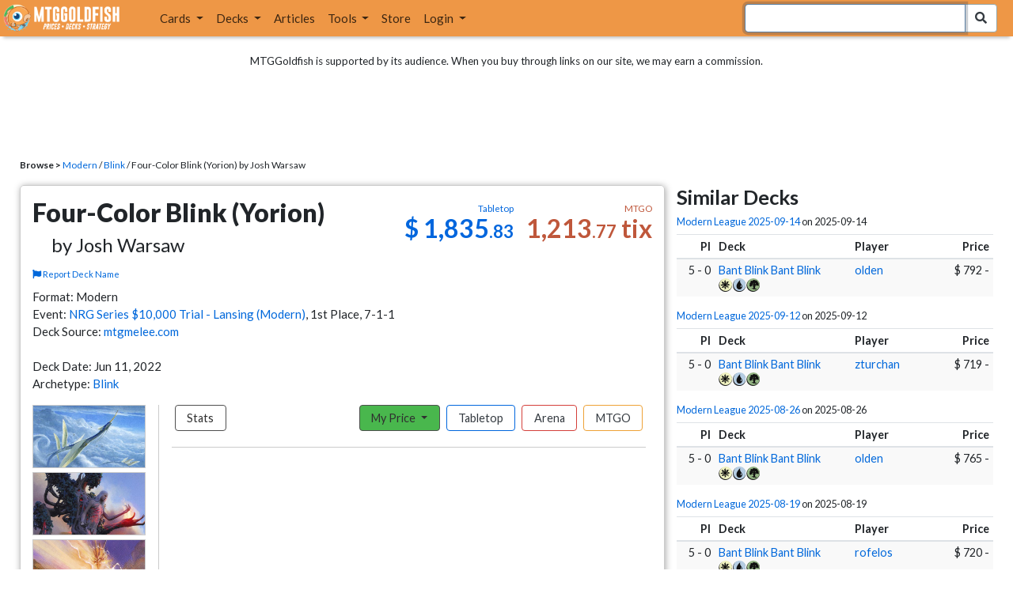

--- FILE ---
content_type: text/html; charset=utf-8
request_url: https://www.mtggoldfish.com/deck/4879464
body_size: 12502
content:
<!DOCTYPE html PUBLIC "-//W3C//DTD HTML 4.01//EN" "http://www.w3.org/TR/html4/strict.dtd">
<html data-skip-ads='false' data-theme='light' lang='en' xmlns='http://www.w3.org/1999/xhtml'>
<head>
<script async='' src='https://www.googletagmanager.com/gtag/js?id=G-PS4ZC64YQQ'></script>
<script>
  window.dataLayer = window.dataLayer || [];
  function gtag(){dataLayer.push(arguments);}
  gtag('js', new Date());
  gtag('config', 'G-PS4ZC64YQQ');
</script>
<title>Four-Color Blink (Yorion) by Josh Warsaw Deck</title>
<meta name="description" content="Four-Color Blink (Yorion) by Josh Warsaw deck list with prices for Magic: the Gathering (MTG).">
<meta name="keywords" content="four-color blink (yorion), deck, decklist, yorion, sky nomad, wrenn and six, solitude, nrg series $10,000 trial - lansing (modern), modern, price, magic, mtg, magic the gathering, magic the gathering online, mtgo, mtg arena, arena, tabletop, josh warsaw">
<meta property="og:image" content="https://cdn1.mtggoldfish.com/images/gf/Yorion%252C%2BSky%2BNomad%2B%255BIKO%255D.jpg">
<meta property="og:title" content="Four-Color Blink (Yorion)  by Josh Warsaw Deck">
<meta property="og:type" content="website">
<meta property="og:url" content="https://www.mtggoldfish.com/deck/4879464">
<meta property="og:description" content="Four-Color Blink (Yorion)  by Josh Warsaw deck list with prices for Magic: the Gathering (MTG).">
<meta name="twitter:card" content="summary">
<meta name="twitter:site" content="@mtggoldfish">
<link rel="alternate" type="application/atom+xml" title="ATOM" href="https://www.mtggoldfish.com/feed" />
<link rel="alternate" type="application/rss+xml" title="RSS" href="https://www.mtggoldfish.com/feed.rss" />
<link href='https://assets1.mtggoldfish.com/assets/goldfish-32-921a4c78.png' rel='apple-touch-icon'>
<link href='https://assets1.mtggoldfish.com/assets/goldfish-72-20ed8757.png' rel='apple-touch-icon' sizes='72x72'>
<link href='https://assets1.mtggoldfish.com/assets/goldfish-114-5f1ede8f.png' rel='apple-touch-icon' sizes='114x114'>
<link href='https://assets1.mtggoldfish.com/assets/goldfish-144-ca2cdea7.png' rel='apple-touch-icon' sizes='144x144'>
<link href='https://assets1.mtggoldfish.com/assets/goldfish-64-2bca3035.png' rel='apple-touch-icon-precomposed'>
<link href='https://assets1.mtggoldfish.com/assets/goldfish-32-921a4c78.png' rel='shortcut icon' type='image/png'>
<link href='https://fonts.googleapis.com/css?family=Montserrat|Open+Sans:400,700,800|Roboto' rel='stylesheet'>
<link href='https://fonts.googleapis.com/css?family=Lato:400,900' rel='stylesheet' type='text/css'>
<link href='https://use.fontawesome.com/releases/v5.5.0/css/all.css' rel='stylesheet'>
<link href='//cdn.jsdelivr.net/npm/mana-font@latest/css/mana.css' rel='stylesheet' type='text/css'>
<link href='//cdn.jsdelivr.net/npm/keyrune@latest/css/keyrune.css' rel='stylesheet' type='text/css'>
<link href='https://cdnjs.cloudflare.com/ajax/libs/codemirror/5.48.4/codemirror.min.css' rel='stylesheet'>
<!-- Editor's Style -->
<link href='https://uicdn.toast.com/editor/2.5.2/toastui-editor.min.css' rel='stylesheet'>
<meta content='text/html; charset=utf-8' http-equiv='Content-Type'>
<meta content='width=device-width, initial-scale=1' name='viewport'>
<meta content='false' name='turbo-prefetch'>
<meta name="csrf-param" content="authenticity_token" />
<meta name="csrf-token" content="Ac9zTCbk62ekz7llefBfEpGWrdljXpdnaDzhIF1HAo5ZTyVBPbm0yoq5OFKkVhVh6FKVwMmh9cH3ekhId-jssg" />
<link rel="stylesheet" href="https://assets1.mtggoldfish.com/assets/application-955b98ca.css" media="all" data-turbo-track="reload" />
<link rel="stylesheet" href="https://assets1.mtggoldfish.com/assets/print-84d9104c.css" media="print" data-turbo-track="reload" />
<script>
  (function () {
    var q = [];
    // Queue functions to run AFTER your app is interactive
    window.__onAppBoot = function (fn) { q ? q.push(fn) : fn(); };
    // Call this once your app is ready (end of your init)
    window.__markAppBootReady = function () {
      if (!q) return;
      var run = q; q = null;
      for (var i = 0; i < run.length; i++) { try { run[i](); } catch (_) {} }
    };
    // Failsafe: if your app never signals ready, run queued tasks anyway
    setTimeout(function () { if (q) window.__markAppBootReady(); }, 8000);
  })();
</script>
<link crossorigin='true' href='https://hb.vntsm.com' rel='preconnect'>
<script src="https://assets1.mtggoldfish.com/assets/application-d1493091.js" crossorigin="anonymous" defer="defer" type="module" data-turbo-track="reload" data-app-bundle="1"></script>
<script src="https://assets1.mtggoldfish.com/assets/google_analytics-b6142d13.js" defer="defer"></script>
<script>
  (function () {
    function loadVNTSM() {
      var s = document.createElement('script');
      s.src = "https://hb.vntsm.com/v4/live/vms/sites/mtggoldfish.com/index.js";
      s.async = true;
      s.crossOrigin = "anonymous";
      document.head.appendChild(s);
    }
    if (window.__onAppBoot) {
      __onAppBoot(loadVNTSM);
    } else if (document.readyState !== "loading") {
      setTimeout(loadVNTSM, 0);
    } else {
      addEventListener("DOMContentLoaded", function () { setTimeout(loadVNTSM, 0); }, { once: true });
    }
  })();
</script>
</head>
<body class=''>
<img alt="MTGGoldfish" class="layout-print-logo" src="https://assets1.mtggoldfish.com/assets/print-logo-dea946e2.png" />
<header class='layout-v3'>
<nav class='primary-navigation navbar navbar-expand-xl navbar-light'>
<div class='navbar-logo-container'>
<a href="/"><img class="layout-brand-image layout-brand-circle img-circle" alt="MTGGoldfish Icon" src="https://assets1.mtggoldfish.com/assets/mtggoldfish-mobile-nav-icon-a82857eb.png" />
<img class="layout-header-banner-logo-img layout-brand-long" alt="MTGGoldfish Logo" src="https://assets1.mtggoldfish.com/assets/mtggoldfish-website-logo-b633b084.png" />
</a></div>
<button aria-controls='navbarSupportedContent' aria-expanded='false' aria-label='Toggle navigation' class='navbar-toggler' data-target='#navbarSupportedContent' data-toggle='collapse' type='button'>
<img src="https://assets1.mtggoldfish.com/assets/svg/navbar-toggler-icon-6eacfdc1.svg" />
</button>
<form class="layout-searchbar-mobile" role="search" action="/q" accept-charset="UTF-8" method="get"><div class='layout-header-search-menu'>
<a aria-label="Home" href="/"><img class="layout-header-search-menu-logo" alt="MTGGoldfish Home" src="https://assets1.mtggoldfish.com/assets/logo-with-type-d0226f6f.png" />
</a><div class='input-group layout-navbar-input-group'>
<input type="search" name="query_string" id="query_string" class="form-control layout-search-input autocomplete-card-id-submit" autofocus="autofocus" />
<label class='sr-only' for='query_string'>Search Bar</label>
<div class='input-group-append'>
<button aria-label='Search Submit' class='fa fa-search btn btn-secondary layout-navbar-search-btn' type='submit'></button>
</div>
</div>
</div>
</form><div class='collapse navbar-collapse' id='navbarSupportedContent'>
<ul class='navbar-nav'>
<li class='nav-item dropdown'>
<a class='nav-link dropdown-toggle' data-toggle='dropdown' href='#'>
Cards
</a>
<ul class='dropdown-menu' role='menu'>
<li>
<div class='dropdown-item'>
<a href="/spoilers/Lorwyn+Eclipsed"><img alt="ECL" style="height: 20px; margin-right: 5px;" src="https://images1.mtggoldfish.com/mtg_sets/MTGECL_expsymb_m.png" />
Lorwyn Eclipsed
</a></div>
</li>
<li>
<div class='dropdown-item'>
<a href="/spoilers/Marvel+Super+Heroes"><img alt="MSH" style="height: 20px; margin-right: 5px;" src="https://images1.mtggoldfish.com/mtg_sets/6YwO4pyGY6.webp" />
Marvel Super Heroes
</a></div>
</li>
<li>
<div class='dropdown-item'>
<a href="/spoilers/Teenage+Mutant+Ninja+Turtles"><img alt="TMT" style="height: 20px; margin-right: 5px;" src="https://images1.mtggoldfish.com/mtg_sets/rjtcEAtV9y.png" />
TMNT
</a></div>
</li>
<li class='dropdown-divider' role='presentation'></li>
<li><a class="dropdown-item" href="/prices/select">Sets</a></li>
<li><a class="dropdown-item" href="/format-staples/standard">Popular</a></li>
<li class='dropdown-divider' role='presentation'></li>
<li><a class="dropdown-item" href="/prices/standard">Prices</a></li>
<li><a class="dropdown-item" href="/movers/standard">Movers and Shakers</a></li>
<li class='dropdown-divider' role='presentation'></li>
<li><a class="dropdown-item" href="/proxies/new">Create Proxies</a></li>
</ul>
</li>
<li class='nav-item dropdown'>
<a class='nav-link dropdown-toggle' data-toggle='dropdown' href='#'>
Decks
</a>
<ul class='dropdown-menu' role='menu'>
<li><a class="dropdown-item" href="/metagame/standard">Popular Decks / Metagame</a></li>
<li><a class="dropdown-item" href="/deck/custom/standard">User Submitted Decks</a></li>
<li class='dropdown-divider' role='presentation'></li>
<li><a class="dropdown-item" href="/decks/new">Create a Deck</a></li>
<li><a class="dropdown-item" href="/tools/deck_pricer">Price a Deck</a></li>
<li class='dropdown-divider' role='presentation'></li>
<li><a class="dropdown-item" href="/deck_searches/new">Deck Search</a></li>
<li><a class="dropdown-item" href="/tournament_searches/new">Tournaments</a></li>
<li class='dropdown-divider' role='presentation'></li>
<li><a class="dropdown-item" href="/superbrew">SuperBrew</a></li>
<li class='dropdown-divider' role='presentation'></li>
<li><a class="dropdown-item" href="/decks">My Decks</a></li>
</ul>
</li>
<li class='nav-item'>
<a class="nav-link" href="/articles">Articles</a>
</li>
<li class='nav-item dropdown'>
<a class='nav-link dropdown-toggle' data-toggle='dropdown' href='#'>
Tools
</a>
<ul class='dropdown-menu' role='menu'>
<li><a class="dropdown-item" href="/portfolio">My Collection</a></li>
<li><a class="dropdown-item" href="/decks">My Decks</a></li>
<li><a class="dropdown-item" href="/price_alerts">My Price Alerts</a></li>
<li class='dropdown-divider' role='presentation'></li>
<li><a class="dropdown-item" href="/premium">Premium Membership</a></li>
</ul>
</li>
<li class='nav-item'>
<a class="nav-link" href="https://www.mtggoldfishmerch.com">Store</a>
</li>
<li class='nav-item dropdown'>
<a class='nav-link dropdown-toggle' data-target='#login-modal' data-toggle='modal' href='#'>
Login
</a>
</li>
</ul>
</div>
</nav>
</header>
<main class='cd-main-content'>
<div class='container-fluid layout-container-fluid'>
<div class='layout-affiliate-disclosure'>
MTGGoldfish is supported by its audience. When you buy through links on our site, we may earn a commission.
<div class='layout-ads-top-container'>
<div id='ad-layout-header'></div>
</div>
</div>
<div id='error'>

</div>
<div data-target='deck' id='layout-show-submenu'></div>
<div class='layout-breadcrumb'>
<strong>Browse &gt;</strong>
<a href="/metagame/modern">Modern</a> /
<a href="/archetype/modern-blink">Blink</a> /
Four-Color Blink (Yorion)  by Josh Warsaw
</div>
<div class='deck-display'>
<div class='deck-display-left-contents'>
<a id='overview'></a>
<div class='deck-main-contents'>
<div class='deck-container'>
<div class='header-container'>
<div class='header-left'>
<h1 class='title'>
Four-Color Blink (Yorion)
<span class='author'>by Josh Warsaw</span>
</h1>
<a class="deck-report-issue" href="/contact?title=Deck+name+issue+with+Four-Color+Blink+%28Yorion%29&amp;topic=Incorrect+or+inappropriate+deck+name.&amp;url=https%3A%2F%2Fwww.mtggoldfish.com%2Fdeck%2F4879464"><span class='fa fa-flag'></span>
Report Deck Name
</a></div>
<div class='header-right'>
<div class='header-prices'>
<div class='header-prices-currency'>
<div class='deck-price-v2 paper'>
$ <span class='dollars'>1,835</span><span class='cents'>.83</span>
</div>
<div class='deck-price-v2 online'>
<span class='dollars'>1,213</span><span class='cents'>.77</span> tix
</div>
</div>
<div class='header-prices-rarity'>
<div class='deck-price-v2 arena'>
</div>
</div>
</div>
</div>
</div>
<p class='deck-container-information'>
Format: Modern
<br>
Event: <a href="/tournament/39683">NRG Series $10,000 Trial - Lansing (Modern)</a>,  1st Place, 7-1-1
<br>
Deck Source:
<a href="https://mtgmelee.com/Tournament/View/9604">mtgmelee.com</a>
<br>
<br>
Deck Date: Jun 11, 2022
<br>
Archetype: <a href="/archetype/modern-blink">Blink</a>
</p>
<div class='deck-container-main'>
<div class='deck-container-sidebar'>
<div class='deck-representative-cards-container'>
<div aria-label='Image of Yorion, Sky Nomad' class='card-tile' role='img'>
<div class='card-image-tile' style='background-image: url(&#39;https://cdn1.mtggoldfish.com/images/h/Yorion-Sky-Nomad-IKO-672.jpg&#39;);'></div>
</div>

<div aria-label='Image of Wrenn and Six' class='card-tile' role='img'>
<div class='card-image-tile' style='background-image: url(&#39;https://cdn1.mtggoldfish.com/images/h/Wrenn-and-Six-MH1-672.jpg&#39;);'></div>
</div>

<div aria-label='Image of Solitude' class='card-tile' role='img'>
<div class='card-image-tile' style='background-image: url(&#39;https://cdn1.mtggoldfish.com/images/h/Solitude-MH2-672.jpg&#39;);'></div>
</div>

<div class='deck-tools-desktop'>
<div class='tools-container'>
<a class="btn btn-secondary deck-tools-btn" href="/deck/4879464"><div class='tool-btn-icon'>
<span class='fa fa-info'></span>
</div>
Deck Page
</a><a class="btn btn-secondary deck-tools-btn" href="/deck/visual/4879464"><div class='tool-btn-icon'>
<span class='fa fa-image'></span>
</div>
Visual View
</a><a class="btn btn-secondary deck-tools-btn" href="/deck/popout?id=4879464"><div class='tool-btn-icon'>
<span class='fa fa-video'></span>
</div>
Stream Popout
</a><a class="btn deck-tools-btn btn-secondary deck-view-tool-edit" rel="nofollow" href="/deck/4879464/edit"><div class='tool-btn-icon'>
<span class='fa fa-edit'></span>
</div>
Edit
</a><form action="/decks/new" accept-charset="UTF-8" method="post"><input type="hidden" name="authenticity_token" value="HITo8asD-bJkTVtV-Y0g62Xz9Sf-KWBgiBMCEDQ0_1REBL78sF6mH0o72mIkK2qYHDfNPlTWAsYXVat4HpsRaA" autocomplete="off" /><input type="hidden" name="deck_input[deck]" id="deck_input_deck" value="4 Abundant Growth
1 Boseiju, Who Endures
1 Breeding Pool
4 Counterspell
2 Dress Down
1 Eladamri&#39;s Call
1 Endurance
2 Ephemerate
2 Eternal Witness
4 Expressive Iteration
4 Flooded Strand
1 Fury
1 Hallowed Fountain
4 Ice-Fang Coatl
1 Ketria Triome
3 Lightning Bolt
2 March of Otherworldly Light
4 Misty Rainforest
4 Omnath, Locus of Creation
1 Otawara, Soaring City
4 Prismatic Ending
1 Raugrin Triome
1 Sacred Foundry
2 Snow-Covered Forest
1 Snow-Covered Island
1 Snow-Covered Plains
1 Sokenzan, Crucible of Defiance
4 Solitude
1 Steam Vents
1 Stomping Ground
4 Teferi, Time Raveler
1 Temple Garden
4 Windswept Heath
3 Wooded Foothills
4 Wrenn and Six
sideboard
3 Chalice of the Void
1 Emrakul, the Promised End
3 Endurance
1 Flusterstorm
2 Force of Vigor
2 Supreme Verdict
2 Veil of Summer
1 Yorion, Sky Nomad
" autocomplete="off" />
<input type="hidden" name="deck_input[format]" id="deck_input_format" value="modern" autocomplete="off" />
<input type="hidden" name="deck_input[commander]" id="deck_input_commander" autocomplete="off" />
<input type="hidden" name="deck_input[commander_alt]" id="deck_input_commander_alt" autocomplete="off" />
<input type="hidden" name="deck_input[specific_cards]" id="deck_input_specific_cards" value="false" autocomplete="off" />
<button name="button" type="submit" class="btn btn-secondary deck-tools-btn"><div class='tool-btn-icon'>
<span class='fa fa-share'></span>
</div>
Edit Copy
</button></form><a class="btn btn-secondary deck-tools-btn dropdown-toggle" data-toggle="dropdown" aria-expanded="false" aria-haspopup="false" href="/deck/download/4879464"><span class='sr-only'>Download Dropdown Toggle</span>
<div class='tool-btn-icon'>
<span class='fa fa-download'></span>
</div>
Download
</a><div class='dropdown-menu'>
<a class="dropdown-item" href="/deck/download/4879464">Text File (Default)</a>
<a class="dropdown-item" href="/deck/download/4879464?output=mtggoldfish&amp;type=tabletop">Exact Card Versions (Tabletop)</a>
<a class="dropdown-item" href="/deck/download/4879464?output=mtggoldfish&amp;type=arena">Exact Card Versions (MTG Arena)</a>
<a class="dropdown-item" href="/deck/download/4879464?output=mtggoldfish&amp;type=online">Exact Card Versions (Magic Online)</a>
<a class="dropdown-item" href="/deck/download/4879464?output=dek&amp;type=online">Magic Online .dek</a>
</div>
<a class="btn btn-secondary deck-tools-btn" href="/deck/registration?id=4879464"><div class='tool-btn-icon'>
<span class='fa fa-file-pdf'></span>
</div>
Registration PDF
</a><a class="btn btn-secondary deck-tools-btn" href="/deck/arena_download/4879464"><div class='tool-btn-icon'>
<span class='fa fa-file-export'></span>
</div>
Export to Arena
</a><form class="button_to" method="post" action="/decks/mark_as_current?id=4879464"><button class="btn btn-secondary deck-tools-btn" type="submit"><div class='tool-btn-icon'>
<span class='fa fa-star'></span>
</div>
Set as Current
</button><input type="hidden" name="authenticity_token" value="QrkbWKyqXy69U9hAuYZhkT6SmtNLSNTHBc0MHtdRZZ0aOU1Vt_cAg5MlWXdkICviR1aiyuG3tmGai6V2_f6LoQ" autocomplete="off" /></form><a class="btn btn-secondary deck-tools-btn" href="/proxies/new?id=4879464"><div class='tool-btn-icon'>
<span class='fa fa-print'></span>
</div>
Print Proxies
</a></div>

</div>
</div>
</div>
<div class='deck-table-buttons-container'>
<ul class='type-switcher-tabs nav nav-pills deck-type-menu additional-1' id='b359a4ac-ab56-486b-96cb-f0cbe3256d3b'>
<li class='btn-type-menu btn-type-menu-stats nav-item'>
<a class='nav-link stats' data-toggle='tab' href='#tab-stats'>Stats</a>
</li>
<li class='dropdown btn-type-menu btn-type-menu-my-price nav-item'>
<a class='nav-link dropdown-toggle' data-toggle='dropdown' href='#'>
My Price
<b class='caret'></b>
</a>
<div class='dropdown-menu'>
<a class='dropdown-item' data-toggle='tab' href='#tab-my-paper'>Tabletop</a>
<a class='dropdown-item' data-toggle='tab' href='#tab-my-arena'>Arena</a>
<a class='dropdown-item' data-toggle='tab' href='#tab-my-online'>MTGO</a>
</div>
</li>
<li class='btn-type-menu btn-type-menu-paper nav-item active'>
<a class='nav-link paper' data-toggle='tab' href='#tab-paper'>Tabletop</a>
</li>
<li class='btn-type-menu btn-type-menu-arena nav-item'>
<a class='nav-link arena' data-toggle='tab' href='#tab-arena'>Arena</a>
</li>
<li class='btn-type-menu btn-type-menu-online nav-item'>
<a class='nav-link online' data-toggle='tab' href='#tab-online'>MTGO</a>
</li>
<li class='dropdown nav-item deck-type-dropdown-menu'>
<a class='paper active nav-link dropdown-toggle' data-toggle='dropdown' href='#'>
Tabletop
<b class='caret'></b>
</a>
<div class='dropdown-menu'>
<a class='dropdown-item' data-toggle='tab' href='#tab-paper'>Tabletop</a>
<a class='dropdown-item' data-toggle='tab' href='#tab-arena'>Arena</a>
<a class='dropdown-item' data-toggle='tab' href='#tab-online'>MTGO</a>
</div>
</li>
</ul>
<div class='tab-content'>
<div class='tab-pane' data-deck-component='true' data-type='paper' id='tab-paper'>
<p class='text-center text-muted'>Loading ...</p>
<p class='text-center'>
<img src="https://assets1.mtggoldfish.com/assets/ajax-spinner-7edc440e.gif" />
</p>
</div>
<div class='tab-pane' data-deck-component='true' data-type='online' id='tab-online'>
<p class='text-center text-muted'>Loading ...</p>
<p class='text-center'>
<img src="https://assets1.mtggoldfish.com/assets/ajax-spinner-7edc440e.gif" />
</p>
</div>
<div class='tab-pane' data-deck-component='true' data-type='arena' id='tab-arena'>
<p class='text-center text-muted'>Loading ...</p>
<p class='text-center'>
<img src="https://assets1.mtggoldfish.com/assets/ajax-spinner-7edc440e.gif" />
</p>
</div>
<div class='tab-pane' data-my-price='true' data-type='paper' id='tab-my-paper'>
<p class='text-center text-muted'>Calculating the deck price based on your collection ...</p>
<p class='text-center'>
<img src="https://assets1.mtggoldfish.com/assets/ajax-spinner-7edc440e.gif" />
</p>
</div>
<div class='tab-pane' data-my-price='true' data-type='online' id='tab-my-online'>
<p class='text-center text-muted'>Calculating the deck price based on your collection ...</p>
<p class='text-center'>
<img src="https://assets1.mtggoldfish.com/assets/ajax-spinner-7edc440e.gif" />
</p>
</div>
<div class='tab-pane' data-my-price='true' data-type='arena' id='tab-my-arena'>
<p class='text-center text-muted'>Calculating the deck price based on your collection ...</p>
<p class='text-center'>
<img src="https://assets1.mtggoldfish.com/assets/ajax-spinner-7edc440e.gif" />
</p>
</div>
<div class='tab-pane' data-deck-stats='true' data-type='paper' id='tab-stats'>
<p class='text-center text-muted'>Loading ...</p>
<p class='text-center'>
<img src="https://assets1.mtggoldfish.com/assets/ajax-spinner-7edc440e.gif" />
</p>
</div>
</div>
</div>
<div class='deck-tools-mobile'>
<div class='tools-container'>
<a class="btn btn-secondary deck-tools-btn" href="/deck/4879464"><div class='tool-btn-icon'>
<span class='fa fa-info'></span>
</div>
Deck Page
</a><a class="btn btn-secondary deck-tools-btn" href="/deck/visual/4879464"><div class='tool-btn-icon'>
<span class='fa fa-image'></span>
</div>
Visual View
</a><a class="btn btn-secondary deck-tools-btn" href="/deck/popout?id=4879464"><div class='tool-btn-icon'>
<span class='fa fa-video'></span>
</div>
Stream Popout
</a><a class="btn deck-tools-btn btn-secondary deck-view-tool-edit" rel="nofollow" href="/deck/4879464/edit"><div class='tool-btn-icon'>
<span class='fa fa-edit'></span>
</div>
Edit
</a><form action="/decks/new" accept-charset="UTF-8" method="post"><input type="hidden" name="authenticity_token" value="M6UclY-47rp99RrSuzo_I2K67KLaH2eF288kGdbGBIRrJUqYlOWxF1ODm-VmnHVQG37Uu3DgBSNEiY1x_GnquA" autocomplete="off" /><input type="hidden" name="deck_input[deck]" id="deck_input_deck" value="4 Abundant Growth
1 Boseiju, Who Endures
1 Breeding Pool
4 Counterspell
2 Dress Down
1 Eladamri&#39;s Call
1 Endurance
2 Ephemerate
2 Eternal Witness
4 Expressive Iteration
4 Flooded Strand
1 Fury
1 Hallowed Fountain
4 Ice-Fang Coatl
1 Ketria Triome
3 Lightning Bolt
2 March of Otherworldly Light
4 Misty Rainforest
4 Omnath, Locus of Creation
1 Otawara, Soaring City
4 Prismatic Ending
1 Raugrin Triome
1 Sacred Foundry
2 Snow-Covered Forest
1 Snow-Covered Island
1 Snow-Covered Plains
1 Sokenzan, Crucible of Defiance
4 Solitude
1 Steam Vents
1 Stomping Ground
4 Teferi, Time Raveler
1 Temple Garden
4 Windswept Heath
3 Wooded Foothills
4 Wrenn and Six
sideboard
3 Chalice of the Void
1 Emrakul, the Promised End
3 Endurance
1 Flusterstorm
2 Force of Vigor
2 Supreme Verdict
2 Veil of Summer
1 Yorion, Sky Nomad
" autocomplete="off" />
<input type="hidden" name="deck_input[format]" id="deck_input_format" value="modern" autocomplete="off" />
<input type="hidden" name="deck_input[commander]" id="deck_input_commander" autocomplete="off" />
<input type="hidden" name="deck_input[commander_alt]" id="deck_input_commander_alt" autocomplete="off" />
<input type="hidden" name="deck_input[specific_cards]" id="deck_input_specific_cards" value="false" autocomplete="off" />
<button name="button" type="submit" class="btn btn-secondary deck-tools-btn"><div class='tool-btn-icon'>
<span class='fa fa-share'></span>
</div>
Edit Copy
</button></form><a class="btn btn-secondary deck-tools-btn dropdown-toggle" data-toggle="dropdown" aria-expanded="false" aria-haspopup="false" href="/deck/download/4879464"><span class='sr-only'>Download Dropdown Toggle</span>
<div class='tool-btn-icon'>
<span class='fa fa-download'></span>
</div>
Download
</a><div class='dropdown-menu'>
<a class="dropdown-item" href="/deck/download/4879464">Text File (Default)</a>
<a class="dropdown-item" href="/deck/download/4879464?output=mtggoldfish&amp;type=tabletop">Exact Card Versions (Tabletop)</a>
<a class="dropdown-item" href="/deck/download/4879464?output=mtggoldfish&amp;type=arena">Exact Card Versions (MTG Arena)</a>
<a class="dropdown-item" href="/deck/download/4879464?output=mtggoldfish&amp;type=online">Exact Card Versions (Magic Online)</a>
<a class="dropdown-item" href="/deck/download/4879464?output=dek&amp;type=online">Magic Online .dek</a>
</div>
<a class="btn btn-secondary deck-tools-btn" href="/deck/registration?id=4879464"><div class='tool-btn-icon'>
<span class='fa fa-file-pdf'></span>
</div>
Registration PDF
</a><a class="btn btn-secondary deck-tools-btn" href="/deck/arena_download/4879464"><div class='tool-btn-icon'>
<span class='fa fa-file-export'></span>
</div>
Export to Arena
</a><form class="button_to" method="post" action="/decks/mark_as_current?id=4879464"><button class="btn btn-secondary deck-tools-btn" type="submit"><div class='tool-btn-icon'>
<span class='fa fa-star'></span>
</div>
Set as Current
</button><input type="hidden" name="authenticity_token" value="evvqyGWsvHGMrQCBzQSypDtD3hl05WEEaD64cDnYXjYie7zFfvHj3KLbgbYQovjXQofmAN4aA6L3eBEYE3ewCg" autocomplete="off" /></form><a class="btn btn-secondary deck-tools-btn" href="/proxies/new?id=4879464"><div class='tool-btn-icon'>
<span class='fa fa-print'></span>
</div>
Print Proxies
</a></div>

</div>
</div>
</div>
</div>
<script>
  window.MTGGoldfish = window.MTGGoldfish || {};
  window.MTGGoldfish.onDocumentReadyArray = window.MTGGoldfish.onDocumentReadyArray || [];
  if (true) {
    window.MTGGoldfish.onDocumentReadyArray.push(function() {
      initializeDeckComponents('b359a4ac-ab56-486b-96cb-f0cbe3256d3b', '4879464', "4%20Abundant%20Growth%0A1%20Boseiju%2C%20Who%20Endures%0A1%20Breeding%20Pool%0A4%20Counterspell%0A2%20Dress%20Down%0A1%20Eladamri%27s%20Call%0A1%20Endurance%0A2%20Ephemerate%0A2%20Eternal%20Witness%0A4%20Expressive%20Iteration%0A4%20Flooded%20Strand%0A1%20Fury%0A1%20Hallowed%20Fountain%0A4%20Ice-Fang%20Coatl%0A1%20Ketria%20Triome%0A3%20Lightning%20Bolt%0A2%20March%20of%20Otherworldly%20Light%0A4%20Misty%20Rainforest%0A4%20Omnath%2C%20Locus%20of%20Creation%0A1%20Otawara%2C%20Soaring%20City%0A4%20Prismatic%20Ending%0A1%20Raugrin%20Triome%0A1%20Sacred%20Foundry%0A2%20Snow-Covered%20Forest%0A1%20Snow-Covered%20Island%0A1%20Snow-Covered%20Plains%0A1%20Sokenzan%2C%20Crucible%20of%20Defiance%0A4%20Solitude%0A1%20Steam%20Vents%0A1%20Stomping%20Ground%0A4%20Teferi%2C%20Time%20Raveler%0A1%20Temple%20Garden%0A4%20Windswept%20Heath%0A3%20Wooded%20Foothills%0A4%20Wrenn%20and%20Six%0Asideboard%0A3%20Chalice%20of%20the%20Void%0A1%20Emrakul%2C%20the%20Promised%20End%0A3%20Endurance%0A1%20Flusterstorm%0A2%20Force%20of%20Vigor%0A2%20Supreme%20Verdict%0A2%20Veil%20of%20Summer%0A1%20Yorion%2C%20Sky%20Nomad%0A", '');
    });
  }
  if (true) {
    window.MTGGoldfish.onDocumentReadyArray.push(function() {
      if ($(".deck-view-tool-edit").length > 0) {
        $.ajax({
          url: '/deck/can_edit',
          type: 'GET',
          data: {
            id: '4879464'
          }
        });
      }
    });
  }
</script>

<div class='deck-display-ad text-center'>
<a target="_blank" href="http://www.heavyplay.com/MTGGOLDFISH"><img alt="Heavy Play" style="max-width: 100%;" src="https://assets1.mtggoldfish.com/assets/heavyplay-c65e0477.jpg" />
</a><p><a target="_blank" href="http://www.heavyplay.com/MTGGOLDFISH">Get 10% off with code MTGGOLDFISH</a></p>
</div>
<a id='breakdown'></a>
</div>
<div class='deck-display-right-contents'>
<div class='similar-events-container'>
<a id='similar'></a>
<h3 class='similar-events-container-title'>Similar Decks</h3>
<h4>
<a href="/tournament/58360">Modern League 2025-09-14</a>
<nobr>on 2025-09-14</nobr>
</h4>
<table class='table table-striped table-sm table-similar-events'>
<thead>
<tr>
<th class='column-place'>Pl</th>
<th class='column-deck'>Deck</th>
<th class='column-player'>Player</th>
<th class='column-price'>Price</th>
</tr>
</thead>
<tbody>
<tr class='striped'>
<td class='column-place'>
5 - 0
</td>
<td class='column-deck'>
<span class='deck-price-online'>
<a href="/deck/7344356#online">Bant Blink</a>
</span>
<span class='deck-price-paper'>
<a href="/deck/7344356#paper">Bant Blink</a>
</span>
<span class='deck-price-arena'>
<a href="/deck/7344356#arena">Bant Blink</a>
</span>
<span class='manacost' aria-label='mana cost: white blue green'><i class='ms ms-w ms-cost ms-shadow'></i><i class='ms ms-u ms-cost ms-shadow'></i><i class='ms ms-g ms-cost ms-shadow'></i></span>
</td>
<td class='column-player'>
<a href="/player/olden">olden</a>
</td>
<td class='column-price'>
<span class='deck-price-online'>
904 tix
</span>
<span class='deck-price-paper'>
$ 792
</span>
<span class='deck-price-arena'>
-
</span>
</td>
</tr>
</tbody>
</table>
<h4>
<a href="/tournament/58320">Modern League 2025-09-12</a>
<nobr>on 2025-09-12</nobr>
</h4>
<table class='table table-striped table-sm table-similar-events'>
<thead>
<tr>
<th class='column-place'>Pl</th>
<th class='column-deck'>Deck</th>
<th class='column-player'>Player</th>
<th class='column-price'>Price</th>
</tr>
</thead>
<tbody>
<tr class='striped'>
<td class='column-place'>
5 - 0
</td>
<td class='column-deck'>
<span class='deck-price-online'>
<a href="/deck/7340022#online">Bant Blink</a>
</span>
<span class='deck-price-paper'>
<a href="/deck/7340022#paper">Bant Blink</a>
</span>
<span class='deck-price-arena'>
<a href="/deck/7340022#arena">Bant Blink</a>
</span>
<span class='manacost' aria-label='mana cost: white blue green'><i class='ms ms-w ms-cost ms-shadow'></i><i class='ms ms-u ms-cost ms-shadow'></i><i class='ms ms-g ms-cost ms-shadow'></i></span>
</td>
<td class='column-player'>
<a href="/player/zturchan">zturchan</a>
</td>
<td class='column-price'>
<span class='deck-price-online'>
897 tix
</span>
<span class='deck-price-paper'>
$ 719
</span>
<span class='deck-price-arena'>
-
</span>
</td>
</tr>
</tbody>
</table>
<div class='deck-display-right-contents-ad'>
<div id="ad-layout-content-secondary"></div>

</div>
<h4>
<a href="/tournament/57968">Modern League 2025-08-26</a>
<nobr>on 2025-08-26</nobr>
</h4>
<table class='table table-striped table-sm table-similar-events'>
<thead>
<tr>
<th class='column-place'>Pl</th>
<th class='column-deck'>Deck</th>
<th class='column-player'>Player</th>
<th class='column-price'>Price</th>
</tr>
</thead>
<tbody>
<tr class='striped'>
<td class='column-place'>
5 - 0
</td>
<td class='column-deck'>
<span class='deck-price-online'>
<a href="/deck/7309110#online">Bant Blink</a>
</span>
<span class='deck-price-paper'>
<a href="/deck/7309110#paper">Bant Blink</a>
</span>
<span class='deck-price-arena'>
<a href="/deck/7309110#arena">Bant Blink</a>
</span>
<span class='manacost' aria-label='mana cost: white blue green'><i class='ms ms-w ms-cost ms-shadow'></i><i class='ms ms-u ms-cost ms-shadow'></i><i class='ms ms-g ms-cost ms-shadow'></i></span>
</td>
<td class='column-player'>
<a href="/player/olden">olden</a>
</td>
<td class='column-price'>
<span class='deck-price-online'>
654 tix
</span>
<span class='deck-price-paper'>
$ 765
</span>
<span class='deck-price-arena'>
-
</span>
</td>
</tr>
</tbody>
</table>
<h4>
<a href="/tournament/57856">Modern League 2025-08-19</a>
<nobr>on 2025-08-19</nobr>
</h4>
<table class='table table-striped table-sm table-similar-events'>
<thead>
<tr>
<th class='column-place'>Pl</th>
<th class='column-deck'>Deck</th>
<th class='column-player'>Player</th>
<th class='column-price'>Price</th>
</tr>
</thead>
<tbody>
<tr class='striped'>
<td class='column-place'>
5 - 0
</td>
<td class='column-deck'>
<span class='deck-price-online'>
<a href="/deck/7298501#online">Bant Blink</a>
</span>
<span class='deck-price-paper'>
<a href="/deck/7298501#paper">Bant Blink</a>
</span>
<span class='deck-price-arena'>
<a href="/deck/7298501#arena">Bant Blink</a>
</span>
<span class='manacost' aria-label='mana cost: white blue green'><i class='ms ms-w ms-cost ms-shadow'></i><i class='ms ms-u ms-cost ms-shadow'></i><i class='ms ms-g ms-cost ms-shadow'></i></span>
</td>
<td class='column-player'>
<a href="/player/rofelos">rofelos</a>
</td>
<td class='column-price'>
<span class='deck-price-online'>
692 tix
</span>
<span class='deck-price-paper'>
$ 720
</span>
<span class='deck-price-arena'>
-
</span>
</td>
</tr>
</tbody>
</table>
<h4>
<a href="/tournament/57847">Modern Challenge 32 2025-08-18</a>
<nobr>on 2025-08-18</nobr>
</h4>
<table class='table table-striped table-sm table-similar-events'>
<thead>
<tr>
<th class='column-place'>Pl</th>
<th class='column-deck'>Deck</th>
<th class='column-player'>Player</th>
<th class='column-price'>Price</th>
</tr>
</thead>
<tbody>
<tr class='striped'>
<td class='column-place'>
29th
</td>
<td class='column-deck'>
<span class='deck-price-online'>
<a href="/deck/7295883#online">Bant Blink</a>
</span>
<span class='deck-price-paper'>
<a href="/deck/7295883#paper">Bant Blink</a>
</span>
<span class='deck-price-arena'>
<a href="/deck/7295883#arena">Bant Blink</a>
</span>
<span class='manacost' aria-label='mana cost: white blue green'><i class='ms ms-w ms-cost ms-shadow'></i><i class='ms ms-u ms-cost ms-shadow'></i><i class='ms ms-g ms-cost ms-shadow'></i></span>
</td>
<td class='column-player'>
<a href="/player/Snapcaster1288">Snapcaster1288</a>
</td>
<td class='column-price'>
<span class='deck-price-online'>
545 tix
</span>
<span class='deck-price-paper'>
$ 497
</span>
<span class='deck-price-arena'>
-
</span>
</td>
</tr>
</tbody>
</table>
<h4>
<a href="/tournament/57819">Modern Challenge 32 2025-08-17 (1)</a>
<nobr>on 2025-08-17</nobr>
</h4>
<table class='table table-striped table-sm table-similar-events'>
<thead>
<tr>
<th class='column-place'>Pl</th>
<th class='column-deck'>Deck</th>
<th class='column-player'>Player</th>
<th class='column-price'>Price</th>
</tr>
</thead>
<tbody>
<tr class='striped'>
<td class='column-place'>
13th
</td>
<td class='column-deck'>
<span class='deck-price-online'>
<a href="/deck/7294062#online">Bant Blink</a>
</span>
<span class='deck-price-paper'>
<a href="/deck/7294062#paper">Bant Blink</a>
</span>
<span class='deck-price-arena'>
<a href="/deck/7294062#arena">Bant Blink</a>
</span>
<span class='manacost' aria-label='mana cost: white blue green'><i class='ms ms-w ms-cost ms-shadow'></i><i class='ms ms-u ms-cost ms-shadow'></i><i class='ms ms-g ms-cost ms-shadow'></i></span>
</td>
<td class='column-player'>
<a href="/player/blastoids">blastoids</a>
</td>
<td class='column-price'>
<span class='deck-price-online'>
666 tix
</span>
<span class='deck-price-paper'>
$ 733
</span>
<span class='deck-price-arena'>
-
</span>
</td>
</tr>
</tbody>
</table>
<h4>
<a href="/tournament/57817">Modern Challenge 32 2025-08-17</a>
<nobr>on 2025-08-17</nobr>
</h4>
<table class='table table-striped table-sm table-similar-events'>
<thead>
<tr>
<th class='column-place'>Pl</th>
<th class='column-deck'>Deck</th>
<th class='column-player'>Player</th>
<th class='column-price'>Price</th>
</tr>
</thead>
<tbody>
<tr class='striped'>
<td class='column-place'>
13th
</td>
<td class='column-deck'>
<span class='deck-price-online'>
<a href="/deck/7293990#online">Bant Blink</a>
</span>
<span class='deck-price-paper'>
<a href="/deck/7293990#paper">Bant Blink</a>
</span>
<span class='deck-price-arena'>
<a href="/deck/7293990#arena">Bant Blink</a>
</span>
<span class='manacost' aria-label='mana cost: white blue green'><i class='ms ms-w ms-cost ms-shadow'></i><i class='ms ms-u ms-cost ms-shadow'></i><i class='ms ms-g ms-cost ms-shadow'></i></span>
</td>
<td class='column-player'>
<a href="/player/blastoids">blastoids</a>
</td>
<td class='column-price'>
<span class='deck-price-online'>
666 tix
</span>
<span class='deck-price-paper'>
$ 733
</span>
<span class='deck-price-arena'>
-
</span>
</td>
</tr>
</tbody>
</table>
<h4>
<a href="/tournament/57671">Modern Showcase Challenge 2025-08-09 (1)</a>
<nobr>on 2025-08-09</nobr>
</h4>
<table class='table table-striped table-sm table-similar-events'>
<thead>
<tr>
<th class='column-place'>Pl</th>
<th class='column-deck'>Deck</th>
<th class='column-player'>Player</th>
<th class='column-price'>Price</th>
</tr>
</thead>
<tbody>
<tr class='striped'>
<td class='column-place'>
11th
</td>
<td class='column-deck'>
<span class='deck-price-online'>
<a href="/deck/7282540#online">4c Blink</a>
</span>
<span class='deck-price-paper'>
<a href="/deck/7282540#paper">4c Blink</a>
</span>
<span class='deck-price-arena'>
<a href="/deck/7282540#arena">4c Blink</a>
</span>
<span class='manacost' aria-label='mana cost: white blue red green'><i class='ms ms-w ms-cost ms-shadow'></i><i class='ms ms-u ms-cost ms-shadow'></i><i class='ms ms-r ms-cost ms-shadow'></i><i class='ms ms-g ms-cost ms-shadow'></i></span>
</td>
<td class='column-player'>
<a href="/player/merliche">merliche</a>
</td>
<td class='column-price'>
<span class='deck-price-online'>
501 tix
</span>
<span class='deck-price-paper'>
$ 653
</span>
<span class='deck-price-arena'>
-
</span>
</td>
</tr>
</tbody>
</table>
<h4>
<a href="/tournament/57659">Modern Showcase Challenge 2025-08-09</a>
<nobr>on 2025-08-09</nobr>
</h4>
<table class='table table-striped table-sm table-similar-events'>
<thead>
<tr>
<th class='column-place'>Pl</th>
<th class='column-deck'>Deck</th>
<th class='column-player'>Player</th>
<th class='column-price'>Price</th>
</tr>
</thead>
<tbody>
<tr class='striped'>
<td class='column-place'>
11th
</td>
<td class='column-deck'>
<span class='deck-price-online'>
<a href="/deck/7281386#online">4c Blink</a>
</span>
<span class='deck-price-paper'>
<a href="/deck/7281386#paper">4c Blink</a>
</span>
<span class='deck-price-arena'>
<a href="/deck/7281386#arena">4c Blink</a>
</span>
<span class='manacost' aria-label='mana cost: white blue red green'><i class='ms ms-w ms-cost ms-shadow'></i><i class='ms ms-u ms-cost ms-shadow'></i><i class='ms ms-r ms-cost ms-shadow'></i><i class='ms ms-g ms-cost ms-shadow'></i></span>
</td>
<td class='column-player'>
<a href="/player/merliche">merliche</a>
</td>
<td class='column-price'>
<span class='deck-price-online'>
501 tix
</span>
<span class='deck-price-paper'>
$ 653
</span>
<span class='deck-price-arena'>
-
</span>
</td>
</tr>
</tbody>
</table>
<h4>
<a href="/tournament/57540">Modern League 2025-08-04</a>
<nobr>on 2025-08-04</nobr>
</h4>
<table class='table table-striped table-sm table-similar-events'>
<thead>
<tr>
<th class='column-place'>Pl</th>
<th class='column-deck'>Deck</th>
<th class='column-player'>Player</th>
<th class='column-price'>Price</th>
</tr>
</thead>
<tbody>
<tr class='striped'>
<td class='column-place'>
5 - 0
</td>
<td class='column-deck'>
<span class='deck-price-online'>
<a href="/deck/7271646#online">Bant Blink</a>
</span>
<span class='deck-price-paper'>
<a href="/deck/7271646#paper">Bant Blink</a>
</span>
<span class='deck-price-arena'>
<a href="/deck/7271646#arena">Bant Blink</a>
</span>
<span class='manacost' aria-label='mana cost: white blue green'><i class='ms ms-w ms-cost ms-shadow'></i><i class='ms ms-u ms-cost ms-shadow'></i><i class='ms ms-g ms-cost ms-shadow'></i></span>
</td>
<td class='column-player'>
<a href="/player/switchjon">switchjon</a>
</td>
<td class='column-price'>
<span class='deck-price-online'>
678 tix
</span>
<span class='deck-price-paper'>
$ 736
</span>
<span class='deck-price-arena'>
-
</span>
</td>
</tr>
</tbody>
</table>
<h4>
<a href="/tournament/57521">Modern League 2025-08-03</a>
<nobr>on 2025-08-03</nobr>
</h4>
<table class='table table-striped table-sm table-similar-events'>
<thead>
<tr>
<th class='column-place'>Pl</th>
<th class='column-deck'>Deck</th>
<th class='column-player'>Player</th>
<th class='column-price'>Price</th>
</tr>
</thead>
<tbody>
<tr class='striped'>
<td class='column-place'>
5 - 0
</td>
<td class='column-deck'>
<span class='deck-price-online'>
<a href="/deck/7271389#online">Bant Blink</a>
</span>
<span class='deck-price-paper'>
<a href="/deck/7271389#paper">Bant Blink</a>
</span>
<span class='deck-price-arena'>
<a href="/deck/7271389#arena">Bant Blink</a>
</span>
<span class='manacost' aria-label='mana cost: white blue green'><i class='ms ms-w ms-cost ms-shadow'></i><i class='ms ms-u ms-cost ms-shadow'></i><i class='ms ms-g ms-cost ms-shadow'></i></span>
</td>
<td class='column-player'>
<a href="/player/switchjon">switchjon</a>
</td>
<td class='column-price'>
<span class='deck-price-online'>
674 tix
</span>
<span class='deck-price-paper'>
$ 737
</span>
<span class='deck-price-arena'>
-
</span>
</td>
</tr>
</tbody>
</table>
<h4>
<a href="/tournament/57484">Modern Gold League 2025-08-01</a>
<nobr>on 2025-08-01</nobr>
</h4>
<table class='table table-striped table-sm table-similar-events'>
<thead>
<tr>
<th class='column-place'>Pl</th>
<th class='column-deck'>Deck</th>
<th class='column-player'>Player</th>
<th class='column-price'>Price</th>
</tr>
</thead>
<tbody>
<tr class='striped'>
<td class='column-place'>
5 - 0
</td>
<td class='column-deck'>
<span class='deck-price-online'>
<a href="/deck/7267066#online">Bant Blink</a>
</span>
<span class='deck-price-paper'>
<a href="/deck/7267066#paper">Bant Blink</a>
</span>
<span class='deck-price-arena'>
<a href="/deck/7267066#arena">Bant Blink</a>
</span>
<span class='manacost' aria-label='mana cost: white blue green'><i class='ms ms-w ms-cost ms-shadow'></i><i class='ms ms-u ms-cost ms-shadow'></i><i class='ms ms-g ms-cost ms-shadow'></i></span>
</td>
<td class='column-player'>
<a href="/player/Univerce">Univerce</a>
</td>
<td class='column-price'>
<span class='deck-price-online'>
640 tix
</span>
<span class='deck-price-paper'>
$ 805
</span>
<span class='deck-price-arena'>
-
</span>
</td>
</tr>
</tbody>
</table>
<h4>
<a href="/tournament/57482">Modern League 2025-08-01</a>
<nobr>on 2025-08-01</nobr>
</h4>
<table class='table table-striped table-sm table-similar-events'>
<thead>
<tr>
<th class='column-place'>Pl</th>
<th class='column-deck'>Deck</th>
<th class='column-player'>Player</th>
<th class='column-price'>Price</th>
</tr>
</thead>
<tbody>
<tr class='striped'>
<td class='column-place'>
5 - 0
</td>
<td class='column-deck'>
<span class='deck-price-online'>
<a href="/deck/7266281#online">Bant Blink</a>
</span>
<span class='deck-price-paper'>
<a href="/deck/7266281#paper">Bant Blink</a>
</span>
<span class='deck-price-arena'>
<a href="/deck/7266281#arena">Bant Blink</a>
</span>
<span class='manacost' aria-label='mana cost: white blue green'><i class='ms ms-w ms-cost ms-shadow'></i><i class='ms ms-u ms-cost ms-shadow'></i><i class='ms ms-g ms-cost ms-shadow'></i></span>
</td>
<td class='column-player'>
<a href="/player/switchjon">switchjon</a>
</td>
<td class='column-price'>
<span class='deck-price-online'>
476 tix
</span>
<span class='deck-price-paper'>
$ 480
</span>
<span class='deck-price-arena'>
-
</span>
</td>
</tr>
</tbody>
</table>
<h4>
<a href="/tournament/57403">Modern League 2025-07-28</a>
<nobr>on 2025-07-28</nobr>
</h4>
<table class='table table-striped table-sm table-similar-events'>
<thead>
<tr>
<th class='column-place'>Pl</th>
<th class='column-deck'>Deck</th>
<th class='column-player'>Player</th>
<th class='column-price'>Price</th>
</tr>
</thead>
<tbody>
<tr class='striped'>
<td class='column-place'>
5 - 0
</td>
<td class='column-deck'>
<span class='deck-price-online'>
<a href="/deck/7260100#online">Bant Blink</a>
</span>
<span class='deck-price-paper'>
<a href="/deck/7260100#paper">Bant Blink</a>
</span>
<span class='deck-price-arena'>
<a href="/deck/7260100#arena">Bant Blink</a>
</span>
<span class='manacost' aria-label='mana cost: white blue green'><i class='ms ms-w ms-cost ms-shadow'></i><i class='ms ms-u ms-cost ms-shadow'></i><i class='ms ms-g ms-cost ms-shadow'></i></span>
</td>
<td class='column-player'>
<a href="/player/switchjon">switchjon</a>
</td>
<td class='column-price'>
<span class='deck-price-online'>
234 tix
</span>
<span class='deck-price-paper'>
$ 398
</span>
<span class='deck-price-arena'>
-
</span>
</td>
</tr>
</tbody>
</table>
<h4>
<a href="/tournament/57322">Modern League 2025-07-24</a>
<nobr>on 2025-07-24</nobr>
</h4>
<table class='table table-striped table-sm table-similar-events'>
<thead>
<tr>
<th class='column-place'>Pl</th>
<th class='column-deck'>Deck</th>
<th class='column-player'>Player</th>
<th class='column-price'>Price</th>
</tr>
</thead>
<tbody>
<tr class='striped'>
<td class='column-place'>
5 - 0
</td>
<td class='column-deck'>
<span class='deck-price-online'>
<a href="/deck/7254328#online">Bant Blink</a>
</span>
<span class='deck-price-paper'>
<a href="/deck/7254328#paper">Bant Blink</a>
</span>
<span class='deck-price-arena'>
<a href="/deck/7254328#arena">Bant Blink</a>
</span>
<span class='manacost' aria-label='mana cost: white blue green'><i class='ms ms-w ms-cost ms-shadow'></i><i class='ms ms-u ms-cost ms-shadow'></i><i class='ms ms-g ms-cost ms-shadow'></i></span>
</td>
<td class='column-player'>
<a href="/player/Sence17">Sence17</a>
</td>
<td class='column-price'>
<span class='deck-price-online'>
234 tix
</span>
<span class='deck-price-paper'>
$ 399
</span>
<span class='deck-price-arena'>
-
</span>
</td>
</tr>
</tbody>
</table>
<h4>
<a aria-label="2 stars" href="/tournament/56235"><div class='decks-event-stars'>
<span class='glyph fa fa-star decks-event-star'></span>
<span class='glyph fa fa-star decks-event-star'></span>
</div>
</a><a href="/tournament/56235">Magic Spotlight: Secret Lair - SCG CON Indianapolis - Saturday - 9:00 am</a>
<nobr>on 2025-05-31</nobr>
</h4>
<table class='table table-striped table-sm table-similar-events'>
<thead>
<tr>
<th class='column-place'>Pl</th>
<th class='column-deck'>Deck</th>
<th class='column-player'>Player</th>
<th class='column-price'>Price</th>
</tr>
</thead>
<tbody>
<tr class='striped'>
<td class='column-place'>
476th
</td>
<td class='column-deck'>
<span class='deck-price-online'>
<a href="/deck/7147305#online">Bant Blink</a>
</span>
<span class='deck-price-paper'>
<a href="/deck/7147305#paper">Bant Blink</a>
</span>
<span class='deck-price-arena'>
<a href="/deck/7147305#arena">Bant Blink</a>
</span>
<span class='manacost' aria-label='mana cost: white blue green'><i class='ms ms-w ms-cost ms-shadow'></i><i class='ms ms-u ms-cost ms-shadow'></i><i class='ms ms-g ms-cost ms-shadow'></i></span>
</td>
<td class='column-player'>
<a href="/player/CorbanD">CorbanD</a>
</td>
<td class='column-price'>
<span class='deck-price-online'>
294 tix
</span>
<span class='deck-price-paper'>
$ 467
</span>
<span class='deck-price-arena'>
-
</span>
</td>
</tr>
</tbody>
</table>
<h4>
<a href="/tournament/54109">Modern League 2025-02-19</a>
<nobr>on 2025-02-19</nobr>
</h4>
<table class='table table-striped table-sm table-similar-events'>
<thead>
<tr>
<th class='column-place'>Pl</th>
<th class='column-deck'>Deck</th>
<th class='column-player'>Player</th>
<th class='column-price'>Price</th>
</tr>
</thead>
<tbody>
<tr class='striped'>
<td class='column-place'>
5 - 0
</td>
<td class='column-deck'>
<span class='deck-price-online'>
<a href="/deck/6933175#online">Bant Blink</a>
</span>
<span class='deck-price-paper'>
<a href="/deck/6933175#paper">Bant Blink</a>
</span>
<span class='deck-price-arena'>
<a href="/deck/6933175#arena">Bant Blink</a>
</span>
<span class='manacost' aria-label='mana cost: white blue green'><i class='ms ms-w ms-cost ms-shadow'></i><i class='ms ms-u ms-cost ms-shadow'></i><i class='ms ms-g ms-cost ms-shadow'></i></span>
</td>
<td class='column-player'>
<a href="/player/Sence17">Sence17</a>
</td>
<td class='column-price'>
<span class='deck-price-online'>
192 tix
</span>
<span class='deck-price-paper'>
$ 380
</span>
<span class='deck-price-arena'>
-
</span>
</td>
</tr>
</tbody>
</table>
<h4>
<a href="/tournament/54011">Modern League 2025-02-14</a>
<nobr>on 2025-02-14</nobr>
</h4>
<table class='table table-striped table-sm table-similar-events'>
<thead>
<tr>
<th class='column-place'>Pl</th>
<th class='column-deck'>Deck</th>
<th class='column-player'>Player</th>
<th class='column-price'>Price</th>
</tr>
</thead>
<tbody>
<tr class='striped'>
<td class='column-place'>
5 - 0
</td>
<td class='column-deck'>
<span class='deck-price-online'>
<a href="/deck/6924148#online">4c Blink</a>
</span>
<span class='deck-price-paper'>
<a href="/deck/6924148#paper">4c Blink</a>
</span>
<span class='deck-price-arena'>
<a href="/deck/6924148#arena">4c Blink</a>
</span>
<span class='manacost' aria-label='mana cost: white blue red green'><i class='ms ms-w ms-cost ms-shadow'></i><i class='ms ms-u ms-cost ms-shadow'></i><i class='ms ms-r ms-cost ms-shadow'></i><i class='ms ms-g ms-cost ms-shadow'></i></span>
</td>
<td class='column-player'>
<a href="/player/_demian">_demian</a>
</td>
<td class='column-price'>
<span class='deck-price-online'>
178 tix
</span>
<span class='deck-price-paper'>
$ 681
</span>
<span class='deck-price-arena'>
-
</span>
</td>
</tr>
</tbody>
</table>
<h4>
<a href="/tournament/53931">Oversized Modern - SCG CON Portland - Saturday - 11:00 am</a>
<nobr>on 2025-02-08</nobr>
</h4>
<table class='table table-striped table-sm table-similar-events'>
<thead>
<tr>
<th class='column-place'>Pl</th>
<th class='column-deck'>Deck</th>
<th class='column-player'>Player</th>
<th class='column-price'>Price</th>
</tr>
</thead>
<tbody>
<tr class='striped'>
<td class='column-place'>
0 - 2
</td>
<td class='column-deck'>
<span class='deck-price-online'>
<a href="/deck/6913086#online">Bant Ritual</a>
</span>
<span class='deck-price-paper'>
<a href="/deck/6913086#paper">Bant Ritual</a>
</span>
<span class='deck-price-arena'>
<a href="/deck/6913086#arena">Bant Ritual</a>
</span>
<span class='manacost' aria-label='mana cost: white blue green'><i class='ms ms-w ms-cost ms-shadow'></i><i class='ms ms-u ms-cost ms-shadow'></i><i class='ms ms-g ms-cost ms-shadow'></i></span>
</td>
<td class='column-player'>
<a href="/player/Alexsladek">Alexsladek</a>
</td>
<td class='column-price'>
<span class='deck-price-online'>
294 tix
</span>
<span class='deck-price-paper'>
$ 671
</span>
<span class='deck-price-arena'>
-
</span>
</td>
</tr>
</tbody>
</table>
<h4>
<a aria-label="2 stars" href="/tournament/53963"><div class='decks-event-stars'>
<span class='glyph fa fa-star decks-event-star'></span>
<span class='glyph fa fa-star decks-event-star'></span>
</div>
</a><a href="/tournament/53963">Regional Championship - SCG CON Portland, OR - Saturday - 9:00 am</a>
<nobr>on 2025-02-08</nobr>
</h4>
<table class='table table-striped table-sm table-similar-events'>
<thead>
<tr>
<th class='column-place'>Pl</th>
<th class='column-deck'>Deck</th>
<th class='column-player'>Player</th>
<th class='column-price'>Price</th>
</tr>
</thead>
<tbody>
<tr class='striped'>
<td class='column-place'>
523rd
</td>
<td class='column-deck'>
<span class='deck-price-online'>
<a href="/deck/6917101#online">Bant Blink</a>
</span>
<span class='deck-price-paper'>
<a href="/deck/6917101#paper">Bant Blink</a>
</span>
<span class='deck-price-arena'>
<a href="/deck/6917101#arena">Bant Blink</a>
</span>
<span class='manacost' aria-label='mana cost: white blue green'><i class='ms ms-w ms-cost ms-shadow'></i><i class='ms ms-u ms-cost ms-shadow'></i><i class='ms ms-g ms-cost ms-shadow'></i></span>
</td>
<td class='column-player'>
<a href="/player/entranco">entranco</a>
</td>
<td class='column-price'>
<span class='deck-price-online'>
157 tix
</span>
<span class='deck-price-paper'>
$ 506
</span>
<span class='deck-price-arena'>
-
</span>
</td>
</tr>
</tbody>
</table>
<h4>
<a href="/tournament/53901">LCQ  - Modern - SCG CON Portland - Friday - 3:00 pm</a>
<nobr>on 2025-02-07</nobr>
</h4>
<table class='table table-striped table-sm table-similar-events'>
<thead>
<tr>
<th class='column-place'>Pl</th>
<th class='column-deck'>Deck</th>
<th class='column-player'>Player</th>
<th class='column-price'>Price</th>
</tr>
</thead>
<tbody>
<tr class='striped'>
<td class='column-place'>
1 - 1
</td>
<td class='column-deck'>
<span class='deck-price-online'>
<a href="/deck/6910884#online">Bant Ritual</a>
</span>
<span class='deck-price-paper'>
<a href="/deck/6910884#paper">Bant Ritual</a>
</span>
<span class='deck-price-arena'>
<a href="/deck/6910884#arena">Bant Ritual</a>
</span>
<span class='manacost' aria-label='mana cost: white blue green'><i class='ms ms-w ms-cost ms-shadow'></i><i class='ms ms-u ms-cost ms-shadow'></i><i class='ms ms-g ms-cost ms-shadow'></i></span>
</td>
<td class='column-player'>
<a href="/player/Nick+Kinzel">Nick Kinzel</a>
</td>
<td class='column-price'>
<span class='deck-price-online'>
178 tix
</span>
<span class='deck-price-paper'>
$ 474
</span>
<span class='deck-price-arena'>
-
</span>
</td>
</tr>
</tbody>
</table>
<h4>
<a href="/tournament/53903">LCQ  - Modern - SCG CON Portland - Friday - 2:30 pm</a>
<nobr>on 2025-02-07</nobr>
</h4>
<table class='table table-striped table-sm table-similar-events'>
<thead>
<tr>
<th class='column-place'>Pl</th>
<th class='column-deck'>Deck</th>
<th class='column-player'>Player</th>
<th class='column-price'>Price</th>
</tr>
</thead>
<tbody>
<tr class='striped'>
<td class='column-place'>
1 - 1
</td>
<td class='column-deck'>
<span class='deck-price-online'>
<a href="/deck/6911029#online">Bant Blink</a>
</span>
<span class='deck-price-paper'>
<a href="/deck/6911029#paper">Bant Blink</a>
</span>
<span class='deck-price-arena'>
<a href="/deck/6911029#arena">Bant Blink</a>
</span>
<span class='manacost' aria-label='mana cost: white blue green'><i class='ms ms-w ms-cost ms-shadow'></i><i class='ms ms-u ms-cost ms-shadow'></i><i class='ms ms-g ms-cost ms-shadow'></i></span>
</td>
<td class='column-player'>
<a href="/player/entranco">entranco</a>
</td>
<td class='column-price'>
<span class='deck-price-online'>
156 tix
</span>
<span class='deck-price-paper'>
$ 507
</span>
<span class='deck-price-arena'>
-
</span>
</td>
</tr>
</tbody>
</table>
<h4>
<a href="/tournament/53907">LCQ  - Modern - SCG CON Portland - Friday - 12:00 pm</a>
<nobr>on 2025-02-07</nobr>
</h4>
<table class='table table-striped table-sm table-similar-events'>
<thead>
<tr>
<th class='column-place'>Pl</th>
<th class='column-deck'>Deck</th>
<th class='column-player'>Player</th>
<th class='column-price'>Price</th>
</tr>
</thead>
<tbody>
<tr class='striped'>
<td class='column-place'>
1 - 1
</td>
<td class='column-deck'>
<span class='deck-price-online'>
<a href="/deck/6911172#online">Bant Ritual</a>
</span>
<span class='deck-price-paper'>
<a href="/deck/6911172#paper">Bant Ritual</a>
</span>
<span class='deck-price-arena'>
<a href="/deck/6911172#arena">Bant Ritual</a>
</span>
<span class='manacost' aria-label='mana cost: white blue green'><i class='ms ms-w ms-cost ms-shadow'></i><i class='ms ms-u ms-cost ms-shadow'></i><i class='ms ms-g ms-cost ms-shadow'></i></span>
</td>
<td class='column-player'>
<a href="/player/Nick+Kinzel">Nick Kinzel</a>
</td>
<td class='column-price'>
<span class='deck-price-online'>
178 tix
</span>
<span class='deck-price-paper'>
$ 474
</span>
<span class='deck-price-arena'>
-
</span>
</td>
</tr>
</tbody>
</table>
<h4>
<a aria-label="1 stars" href="/tournament/53909"><div class='decks-event-stars'>
<span class='glyph fa fa-star decks-event-star'></span>
</div>
</a><a href="/tournament/53909">LCQ  - Modern - SCG CON Portland - Friday - 9:30 am (Online Registration Only)</a>
<nobr>on 2025-02-07</nobr>
</h4>
<table class='table table-striped table-sm table-similar-events'>
<thead>
<tr>
<th class='column-place'>Pl</th>
<th class='column-deck'>Deck</th>
<th class='column-player'>Player</th>
<th class='column-price'>Price</th>
</tr>
</thead>
<tbody>
<tr class='striped'>
<td class='column-place'>
1 - 1
</td>
<td class='column-deck'>
<span class='deck-price-online'>
<a href="/deck/6911318#online">Bant Ritual</a>
</span>
<span class='deck-price-paper'>
<a href="/deck/6911318#paper">Bant Ritual</a>
</span>
<span class='deck-price-arena'>
<a href="/deck/6911318#arena">Bant Ritual</a>
</span>
<span class='manacost' aria-label='mana cost: white blue green'><i class='ms ms-w ms-cost ms-shadow'></i><i class='ms ms-u ms-cost ms-shadow'></i><i class='ms ms-g ms-cost ms-shadow'></i></span>
</td>
<td class='column-player'>
<a href="/player/Nick+Kinzel">Nick Kinzel</a>
</td>
<td class='column-price'>
<span class='deck-price-online'>
178 tix
</span>
<span class='deck-price-paper'>
$ 474
</span>
<span class='deck-price-arena'>
-
</span>
</td>
</tr>
</tbody>
</table>
<h4>
<a href="/tournament/53817">Modern Challenge 64 2025-02-03 (1)</a>
<nobr>on 2025-02-03</nobr>
</h4>
<table class='table table-striped table-sm table-similar-events'>
<thead>
<tr>
<th class='column-place'>Pl</th>
<th class='column-deck'>Deck</th>
<th class='column-player'>Player</th>
<th class='column-price'>Price</th>
</tr>
</thead>
<tbody>
<tr class='striped'>
<td class='column-place'>
30th
</td>
<td class='column-deck'>
<span class='deck-price-online'>
<a href="/deck/6902984#online">Esper Blink</a>
</span>
<span class='deck-price-paper'>
<a href="/deck/6902984#paper">Esper Blink</a>
</span>
<span class='deck-price-arena'>
<a href="/deck/6902984#arena">Esper Blink</a>
</span>
<span class='manacost' aria-label='mana cost: white blue black'><i class='ms ms-w ms-cost ms-shadow'></i><i class='ms ms-u ms-cost ms-shadow'></i><i class='ms ms-b ms-cost ms-shadow'></i></span>
</td>
<td class='column-player'>
<a href="/player/serajh">serajh</a>
</td>
<td class='column-price'>
<span class='deck-price-online'>
425 tix
</span>
<span class='deck-price-paper'>
$ 767
</span>
<span class='deck-price-arena'>
-
</span>
</td>
</tr>
</tbody>
</table>
<h4>
<a href="/tournament/53797">Modern League 2025-02-03</a>
<nobr>on 2025-02-03</nobr>
</h4>
<table class='table table-striped table-sm table-similar-events'>
<thead>
<tr>
<th class='column-place'>Pl</th>
<th class='column-deck'>Deck</th>
<th class='column-player'>Player</th>
<th class='column-price'>Price</th>
</tr>
</thead>
<tbody>
<tr class='striped'>
<td class='column-place'>
5 - 0
</td>
<td class='column-deck'>
<span class='deck-price-online'>
<a href="/deck/6903036#online">Bant Blink</a>
</span>
<span class='deck-price-paper'>
<a href="/deck/6903036#paper">Bant Blink</a>
</span>
<span class='deck-price-arena'>
<a href="/deck/6903036#arena">Bant Blink</a>
</span>
<span class='manacost' aria-label='mana cost: white blue green'><i class='ms ms-w ms-cost ms-shadow'></i><i class='ms ms-u ms-cost ms-shadow'></i><i class='ms ms-g ms-cost ms-shadow'></i></span>
</td>
<td class='column-player'>
<a href="/player/Artem_Kuhtin">Artem_Kuhtin</a>
</td>
<td class='column-price'>
<span class='deck-price-online'>
185 tix
</span>
<span class='deck-price-paper'>
$ 370
</span>
<span class='deck-price-arena'>
-
</span>
</td>
</tr>
</tbody>
</table>
<h4>
<a href="/tournament/53748">Modern Challenge 64 2025-01-30 (1)</a>
<nobr>on 2025-01-30</nobr>
</h4>
<table class='table table-striped table-sm table-similar-events'>
<thead>
<tr>
<th class='column-place'>Pl</th>
<th class='column-deck'>Deck</th>
<th class='column-player'>Player</th>
<th class='column-price'>Price</th>
</tr>
</thead>
<tbody>
<tr class='striped'>
<td class='column-place'>
24th
</td>
<td class='column-deck'>
<span class='deck-price-online'>
<a href="/deck/6897591#online">Esper Blink</a>
</span>
<span class='deck-price-paper'>
<a href="/deck/6897591#paper">Esper Blink</a>
</span>
<span class='deck-price-arena'>
<a href="/deck/6897591#arena">Esper Blink</a>
</span>
<span class='manacost' aria-label='mana cost: white blue black'><i class='ms ms-w ms-cost ms-shadow'></i><i class='ms ms-u ms-cost ms-shadow'></i><i class='ms ms-b ms-cost ms-shadow'></i></span>
</td>
<td class='column-player'>
<a href="/player/serajh">serajh</a>
</td>
<td class='column-price'>
<span class='deck-price-online'>
471 tix
</span>
<span class='deck-price-paper'>
$ 771
</span>
<span class='deck-price-arena'>
-
</span>
</td>
</tr>
</tbody>
</table>
<h4>
<a href="/tournament/53730">Modern Challenge 64 2025-01-30</a>
<nobr>on 2025-01-30</nobr>
</h4>
<table class='table table-striped table-sm table-similar-events'>
<thead>
<tr>
<th class='column-place'>Pl</th>
<th class='column-deck'>Deck</th>
<th class='column-player'>Player</th>
<th class='column-price'>Price</th>
</tr>
</thead>
<tbody>
<tr class='striped'>
<td class='column-place'>
24th
</td>
<td class='column-deck'>
<span class='deck-price-online'>
<a href="/deck/6895591#online">Esper Blink</a>
</span>
<span class='deck-price-paper'>
<a href="/deck/6895591#paper">Esper Blink</a>
</span>
<span class='deck-price-arena'>
<a href="/deck/6895591#arena">Esper Blink</a>
</span>
<span class='manacost' aria-label='mana cost: white blue black'><i class='ms ms-w ms-cost ms-shadow'></i><i class='ms ms-u ms-cost ms-shadow'></i><i class='ms ms-b ms-cost ms-shadow'></i></span>
</td>
<td class='column-player'>
<a href="/player/serajh">serajh</a>
</td>
<td class='column-price'>
<span class='deck-price-online'>
471 tix
</span>
<span class='deck-price-paper'>
$ 771
</span>
<span class='deck-price-arena'>
-
</span>
</td>
</tr>
</tbody>
</table>
<h4>
<a href="/tournament/53661">Modern League 2025-01-27</a>
<nobr>on 2025-01-27</nobr>
</h4>
<table class='table table-striped table-sm table-similar-events'>
<thead>
<tr>
<th class='column-place'>Pl</th>
<th class='column-deck'>Deck</th>
<th class='column-player'>Player</th>
<th class='column-price'>Price</th>
</tr>
</thead>
<tbody>
<tr class='striped'>
<td class='column-place'>
5 - 0
</td>
<td class='column-deck'>
<span class='deck-price-online'>
<a href="/deck/6887876#online">Azorius Blink</a>
</span>
<span class='deck-price-paper'>
<a href="/deck/6887876#paper">Azorius Blink</a>
</span>
<span class='deck-price-arena'>
<a href="/deck/6887876#arena">Azorius Blink</a>
</span>
<span class='manacost' aria-label='mana cost: white blue'><i class='ms ms-w ms-cost ms-shadow'></i><i class='ms ms-u ms-cost ms-shadow'></i></span>
</td>
<td class='column-player'>
<a href="/player/serajh">serajh</a>
</td>
<td class='column-price'>
<span class='deck-price-online'>
220 tix
</span>
<span class='deck-price-paper'>
$ 644
</span>
<span class='deck-price-arena'>
-
</span>
</td>
</tr>
</tbody>
</table>
<h4>
<a aria-label="2 stars" href="/tournament/53677"><div class='decks-event-stars'>
<span class='glyph fa fa-star decks-event-star'></span>
<span class='glyph fa fa-star decks-event-star'></span>
</div>
</a><a href="/tournament/53677">Ultimate Guard Open - Prague</a>
<nobr>on 2025-01-26</nobr>
</h4>
<table class='table table-striped table-sm table-similar-events'>
<thead>
<tr>
<th class='column-place'>Pl</th>
<th class='column-deck'>Deck</th>
<th class='column-player'>Player</th>
<th class='column-price'>Price</th>
</tr>
</thead>
<tbody>
<tr class='striped'>
<td class='column-place'>
0 - 1
</td>
<td class='column-deck'>
<span class='deck-price-online'>
<a href="/deck/6888939#online">Bant Combo</a>
</span>
<span class='deck-price-paper'>
<a href="/deck/6888939#paper">Bant Combo</a>
</span>
<span class='deck-price-arena'>
<a href="/deck/6888939#arena">Bant Combo</a>
</span>
<span class='manacost' aria-label='mana cost: white blue green'><i class='ms ms-w ms-cost ms-shadow'></i><i class='ms ms-u ms-cost ms-shadow'></i><i class='ms ms-g ms-cost ms-shadow'></i></span>
</td>
<td class='column-player'>
<a href="/player/Nemiath">Nemiath</a>
</td>
<td class='column-price'>
<span class='deck-price-online'>
244 tix
</span>
<span class='deck-price-paper'>
$ 489
</span>
<span class='deck-price-arena'>
-
</span>
</td>
</tr>
</tbody>
</table>
</div>

</div>
</div>
<script src="https://assets1.mtggoldfish.com/assets/metagame-37fde31f.js"></script>
<div id='archetype-fix-modal-container'></div>

</div>
</main>
<div class='layout-bottom-ad'>
<div id='ad-layout-footer-content'></div>
</div>
<div class='layout-bottom-banner'>
<div class='layout-bottom-contents'>
<h2 class='sr-only'>Layout Footer</h2>
<div class='layout-newsletter-panel'>
<p class='layout-newsletter-cta'>Never miss important MTG news again!</p>
<form class="form layout-newsletter-form" action="/subscriptions/new" accept-charset="UTF-8" method="get"><label class='sr-only' for='footer-subscription_email'>Email for Newsletter Subscription</label>
<input type="text" name="email" id="footer-subscription_email" value="" class="form-control layout-newsletter-input" placeholder="Email Address" />
<input type="submit" name="commit" value="Join!" class="btn btn-secondary btn-orange layout-newsletter-btn" data-disable-with="Join!" />
</form><p class='small' style='margin-top: 5px;'>All emails include an <a href="/subscriptions/unsubscribe">unsubscribe</a> link. You may opt-out at any time. See our <a href="/policies/privacy">privacy policy</a>.</p>
<h3>Follow Us</h3>
<ul class='list-inline'>
<li class='layout-social-item'><a href="https://www.facebook.com/mtggoldfish"><img alt="Facebook" src="https://assets1.mtggoldfish.com/assets/layout-icons/social-icon-facebook-6afbb272.svg" /></a></li>
<li class='layout-social-item'><a href="https://twitter.com/mtggoldfish"><img alt="Twitter" src="https://assets1.mtggoldfish.com/assets/layout-icons/social-icon-twitter-4d23b719.svg" /></a></li>
<li class='layout-social-item'><a href="https://www.twitch.tv/mtggoldfish"><img alt="Twitch" src="https://assets1.mtggoldfish.com/assets/layout-icons/social-icon-twitch-23de18bc.svg" /></a></li>
<li class='layout-social-item'><a href="https://instagram.com/mtggoldfish/"><img alt="Instagram" src="https://assets1.mtggoldfish.com/assets/layout-icons/social-icon-instagram-566d057f.svg" /></a></li>
<li class='layout-social-item'><a href="http://mtggoldfish.tumblr.com/"><img alt="Tumblr" src="https://assets1.mtggoldfish.com/assets/layout-icons/social-icon-tumblr-2d4964a1.svg" /></a></li>
<li class='layout-social-item'><a href="/feed"><img alt="RSS" src="https://assets1.mtggoldfish.com/assets/layout-icons/social-icon-rss-ca1fe7d2.svg" /></a></li>
<li class='layout-social-item'><a href="mailto:contact@mtggoldfish.com"><img alt="Email" src="https://assets1.mtggoldfish.com/assets/layout-icons/social-icon-email-ea893673.svg" /></a></li>
<li class='layout-social-item'><a href="https://discord.gg/mtggoldfish"><img alt="Discord" src="https://assets1.mtggoldfish.com/assets/layout-icons/social-icon-discord-6bf08e74.svg" /></a></li>
<li class='layout-social-item'><a href="https://www.youtube.com/c/mtggoldfish"><img alt="YouTube" src="https://assets1.mtggoldfish.com/assets/layout-icons/social-icon-youtube-09d70a44.svg" /></a></li>
</ul>
<h3 class='footer-toggle-dark-mode'>
<span class='mr-3'>Toggle Dark Mode</span>
<input id='btn-toggle-dark' type='checkbox'>
<label for='btn-toggle-dark'>
<i></i>
<span class='sr-only' data-text-false='Light' data-text-true='Dark'>
Toggle Dark Mode
</span>
</label>
</h3>
<h3 class='layout-type-switcher-header'>Price Preference</h3>
<fieldset class='layout-type-switcher'>
<legend class='sr-only'>Default Price Switcher</legend>
<div class='btn-group btn-group-toggle' data-toggle='buttons'>
<label class='btn btn-paper-muted' for='default_type_switcher_paper' id='default-toggle-paper'>
<input type="radio" name="default_type_switcher" id="default_type_switcher_paper" value="paper" />
Tabletop
</label>
<label class='btn btn-arena-muted' for='default_type_switcher_arena' id='default-toggle-arena'>
<input type="radio" name="default_type_switcher" id="default_type_switcher_arena" value="arena" />
Arena
</label>
<label class='btn btn-online-muted' for='default_type_switcher_online' id='default-toggle-online'>
<input type="radio" name="default_type_switcher" id="default_type_switcher_online" value="online" />
MTGO
</label>
</div>
</fieldset>
</div>
<div class='layout-footer-panel'>
<div class='layout-footer-panel-container'>
<h3>Company</h3>
<ul class='layout-footer-panel-menu'>
<li><a href="/policies/privacy">Privacy Policy</a></li>
<li><a href="/policies/terms-of-use">Terms of Use</a></li>
<li><a href="/contact">Contact</a></li>
<li>
<a data-target='#privacy-modal' data-toggle='modal' href='#'>
Do Not Sell My Personal Information
</a>
</li>
</ul>
</div>
<div class='layout-footer-panel-container'>
<h3>Contribute</h3>
<ul class='layout-footer-panel-menu'>
<li><a href="/tournaments/new">Submit Tournament Results</a></li>
</ul>
</div>
</div>
<div class='layout-social-panel'>
<div id='ad-layout-footer-nav'></div>
</div>
</div>
</div>
<div class='bottom-shelf'>
<div class='layout-container-fluid container-fluid'>
<div class='banner-contents'>
<p class='layout-copyright-notice'>
All original content on this page is © 2012-2026 MTGGoldfish, Inc. and may not be used or reproduced without consent.  Wizards of the Coast, Magic: The Gathering, and their logos are trademarks of Wizards of the Coast LLC. © 1995-2026 Wizards. All rights reserved. MTGGoldfish, Inc. is not affiliated with Wizards of the Coast LLC.
<br class='mt-2'>
When you click on links to various merchants on this site and make a purchase, this can result in this site earning a commission. Affiliate programs and affiliations include, but are not limited to, the eBay Partner Network, TCGplayer.com, CardKingdom.com, CardConduit.com, Cardhoarder.com.
</p>
</div>
</div>
</div>
<div class='hidden' data-value='1' id='ab-test-flag'></div>
<div id='ad-layout-desktop-sticky'></div>
<div aria-labelledby='Login Dialog' class='modal fade' id='login-modal' role='dialog' tabindex='-1'>
<div class='modal-dialog modal-lg'>
<div class='modal-content'>
<div class='modal-header'>
<h2 class='modal-title'>Sign in Using an Existing Account</h2>
<button aria-hidden='true' class='close' data-dismiss='modal' type='button'>
<span aria-hidden='true'>×</span>
<span class='sr-only'>Close Login Popup</span>
</button>
</div>
<div class='modal-body'>
<div class='existing-account'>
<div class='row'>
<div class='col-md-6'>
<form action="/auth/facebook" accept-charset="UTF-8" method="post"><input type="hidden" name="authenticity_token" value="YcjamsRNzqKAIkdfagB0pFWmiUQJsH0onSYV-q0q2ZU5SIyX3xCRD65Uxmi3pj7XLGKxXaNPH44CYLySh4U3qQ" autocomplete="off" /><input type="hidden" name="override_origin" value="" class="login-override_origin" autocomplete="off" />
<button class='btn login-btn'>
<img alt="Sign in with Facebook" src="https://assets1.mtggoldfish.com/assets/login-facebook-0a5ef53b.jpg" />
</button>
<fieldset>
<legend class='sr-only'>Remember Facebook Login</legend>
<div class='checkbox'>
<label class='text-muted' for='layout-modal-facebook-remember-me'>
<input type="checkbox" name="remember_me" id="layout-modal-facebook-remember-me" value="remember_me" aria-label="Remember Facebook Login" />
Remember me
</label>
</div>
</fieldset>
</form></div>
<div class='col-md-6'>
<form action="/auth/twitter" accept-charset="UTF-8" method="post"><input type="hidden" name="authenticity_token" value="4ZT0cZyAIIoJhko1A7uPYk8IK_Qyr8CeQ8XJsVf1tRC5FKJ8h91_JyfwywLeHcURNswT7ZhQojjcg2DZfVpbLA" autocomplete="off" /><input type="hidden" name="override_origin" value="" class="login-override_origin" autocomplete="off" />
<button class='btn login-btn'>
<img alt="Sign in with Twitter" src="https://assets1.mtggoldfish.com/assets/login-twitter-9184056a.jpg" />
</button>
<fieldset>
<legend class='sr-only'>Remember Twitter Login</legend>
<div class='checkbox'>
<label class='text-muted' for='layout-modal-twitter-remember-me'>
<input type="checkbox" name="remember_me" id="layout-modal-twitter-remember-me" value="remember_me" aria-label="Remember Twitter Login" />
Remember me
</label>
</div>
</fieldset>
</form></div>
<div class='col-md-6' style='margin-top: 10px;'>
<form action="/auth/twitch" accept-charset="UTF-8" method="post"><input type="hidden" name="authenticity_token" value="KHVmgkGX1eDu4EDbuo48M10_Q0Mx7SBu3e1CbyiT-4dw9TCPWsqKTcCWwexnKHZAJPt7WpsSQshCq-sHAjwVuw" autocomplete="off" /><input type="hidden" name="override_origin" value="" class="login-override_origin" autocomplete="off" />
<button class='btn login-btn login-btn-twitch'>
<img style="height: 20px;" alt="Sign in with Twitch.tv" src="https://assets1.mtggoldfish.com/assets/GlitchIcon_White_48px-130c0dda.png" />
&nbsp;Sign-in with Twitch.tv
</button>
<fieldset>
<legend class='sr-only'>Remember Twitch.tv Login</legend>
<div class='checkbox'>
<label class='text-muted' for='layout-modal-twitch-remember-me'>
<input type="checkbox" name="remember_me" id="layout-modal-twitch-remember-me" value="remember_me" aria-label="Remember Twitch.tv Login" />
Remember me
</label>
</div>
</fieldset>
</form></div>
</div>
</div>
<hr>
<h2 class='modal-title'>Sign in Using an MTGGoldfish Email Account</h2>
<form class="form layout-auth-identity-form" action="/auth/identity/callback" accept-charset="UTF-8" method="post"><input type="hidden" name="authenticity_token" value="g64kGWUIXxGs4LpfArplCAWpJevv_UI0dA-O5_GgvunbLnIUflUAvIKWO2jfHC97fG0d8kUCIJLrSSeP2w9Q1Q" autocomplete="off" /><input type="hidden" name="override_origin" value="" class="login-override_origin" autocomplete="off" />
<div class='form-group'>
<label for='layout-modal-email-email'>Email Address</label>
<input type="text" name="auth_key" id="layout-modal-email-email" value="" class="form-control layout-auth-identity-form-email" />
</div>
<div class='form-group'>
<label for='layout-modal-email-password'>Password</label>
<input type="password" name="password" id="layout-modal-email-password" value="" class="form-control" />
<div class='clearfix'>
<fieldset>
<legend class='sr-only'>Remember Email Login</legend>
<div class='checkbox pull-left'>
<label class='text-muted' for='layout-modal-email-remember-me'>
<input type="checkbox" name="remember_me" id="layout-modal-email-remember-me" value="remember_me" aria-label="Remember Email Login" />
Remember me
</label>
</div>
</fieldset>
<p class='help-block pull-right' style='margin-top: 10px;'>Forgot your password? <a href="/password/reset/new">Reset it here</a>.</p>
</div>
<input type="submit" name="commit" value="Log In" class="btn btn-primary" data-disable-with="Log In" />
</div>
</form><p></p>
<form id="layout-modal-layout-login-signup-form" action="/identity/new" accept-charset="UTF-8" method="get"><input type="hidden" name="override_origin" value="" class="login-override_origin" autocomplete="off" />
<p>Don't have an account? <a id="layout-modal-layout-login-signup-btn" href="/identity/new">Sign Up for free!</a></p>
</form>
</div>
</div>
</div>
</div>

<div aria-hidden='true' aria-labelledby='Important Updates' class='modal fade' id='conditions-modal' role='dialog' tabindex='-1'>
<div class='modal-dialog'>
<div class='modal-content'>
<div class='modal-header'>
<h4 class='modal-title'>Important Updates</h4>
</div>
<div class='modal-body clearfix'>
<p>We've updated our <a href="/policies/terms-of-use">Terms of Use</a> and <a href="/policies/privacy">Privacy Policy</a>. Please take a moment to review them and accept to continue.</p>
<p class='text-center'>
<form data-turbo="true" data-turbo-stream="true" class="button_to" method="post" action="/account/accept_conditions"><input class="btn btn-primary" type="submit" value="I Agree to the Terms of Use and Privacy Policy" /><input type="hidden" name="authenticity_token" value="9001YwxdgaKQo5EXDBeoyLGDTYnsIC034X7CtsKFhiWvzWNuFwDeD77VECDRseK7yEd1kEbfT5F-OGve6CpoGQ" autocomplete="off" /></form>
</p>
</div>
</div>
</div>
</div>

<div aria-labelledby='Privacy Act Popup' class='modal fade' id='privacy-modal' role='dialog' tabindex='-1'>
<div class='modal-dialog'>
<div class='modal-content'>
<div class='modal-header'>
<h1 class='modal-title'>California Consumer Privacy Act (CCPA)</h1>
<button aria-label='Close Privacy Act Popup' class='close' data-dismiss='modal' type='button'>
<span aria-hidden='true'>×</span>
<span class='sr-only'>Close Privacy Popup</span>
</button>
</div>
<div class='modal-body clearfix'>
<h3 style='margin-top: 0px;'>
Exercising Your Rights
</h3>
<p>If you are a resident of California, you have the right under the CCPA to opt out of the sale of personal information to third parties. Use the options below to exercise this right, and please review our privacy policy for complete information on how your data is used and stored.</p>
<hr>
<label for='do_not_sell_my_information_no'>
<input type="radio" name="do_not_sell_my_information" id="do_not_sell_my_information_no" value="no" />
<span style='font-weight: normal'>
My personal information may be used for the purposes defined in the privacy policy.
</span>
</label>
<label for='do_not_sell_my_information_yes'>
<input type="radio" name="do_not_sell_my_information" id="do_not_sell_my_information_yes" value="yes" />
<span style='font-weight: normal'>
Do not sell my personal information.
</span>
</label>
<p id='privacy_modal_message'></p>
</div>
</div>
</div>
</div>

<div aria-hidden='true' aria-labelledby='Card Popup' class='modal fade' id='card-popup-modal' role='dialog' tabindex='-1'>
<div class='modal-dialog'>
<div class='modal-content'>
<div class='modal-header text-center'>
<h4 id='card-popup-modal-title'>Card</h4>
<button aria-hidden='true' class='close' data-dismiss='modal' type='button'>×</button>
</div>
<div class='modal-body'>
<p class='text-center' id='card-popup-modal-image-container'>
<a id="card-popup-modal-image-link" href=""><img id="card-popup-modal-image" class="price-card-image-image" alt="Generic Card Back" src="https://cdn1.mtggoldfish.com/images/gf/back.jpg" />
</a></p>
<div class='text-center'>
<a class="btn btn-secondary" id="card-popup-modal-link" href="">Card Details</a>
</div>
</div>
</div>
</div>
</div>


</body>
</html>
